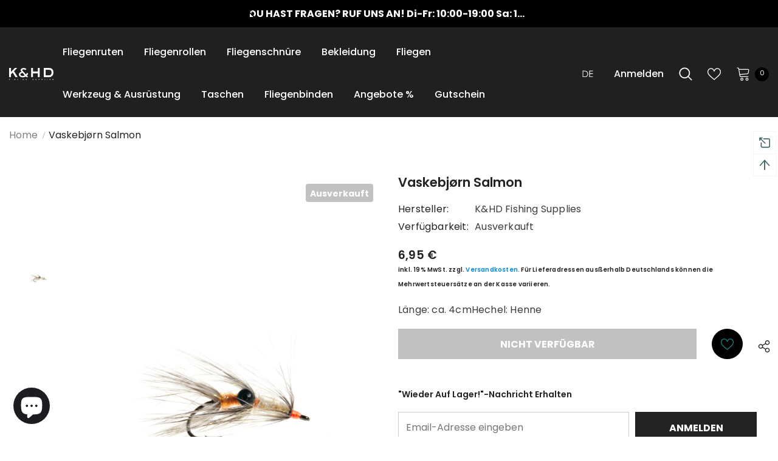

--- FILE ---
content_type: text/javascript; charset=utf-8
request_url: https://khd-fishing.de/products/vaskebjorn-salmon.js?_=1768701304059
body_size: 282
content:
{"id":6912670662865,"title":"Vaskebjørn Salmon","handle":"vaskebjorn-salmon","description":"Länge: ca. 4cm\u003cbr\u003eHechel: Henne","published_at":"2022-01-21T19:01:52+01:00","created_at":"2022-01-21T19:01:43+01:00","vendor":"K\u0026HD Fishing Supplies","type":"Allroundmuster","tags":["Meerforellenfliege"],"price":695,"price_min":695,"price_max":695,"available":false,"price_varies":false,"compare_at_price":null,"compare_at_price_min":0,"compare_at_price_max":0,"compare_at_price_varies":false,"variants":[{"id":40675600990417,"title":"Default Title","option1":"Default Title","option2":null,"option3":null,"sku":"","requires_shipping":true,"taxable":true,"featured_image":null,"available":false,"name":"Vaskebjørn Salmon","public_title":null,"options":["Default Title"],"price":695,"weight":0,"compare_at_price":null,"inventory_management":"shopify","barcode":"","requires_selling_plan":false,"selling_plan_allocations":[]}],"images":["\/\/cdn.shopify.com\/s\/files\/1\/0581\/2492\/7185\/products\/vaskebjorn-meerforellenfliege-salmon.jpg?v=1642788105"],"featured_image":"\/\/cdn.shopify.com\/s\/files\/1\/0581\/2492\/7185\/products\/vaskebjorn-meerforellenfliege-salmon.jpg?v=1642788105","options":[{"name":"Title","position":1,"values":["Default Title"]}],"url":"\/products\/vaskebjorn-salmon","media":[{"alt":null,"id":21905890181329,"position":1,"preview_image":{"aspect_ratio":0.75,"height":1600,"width":1200,"src":"https:\/\/cdn.shopify.com\/s\/files\/1\/0581\/2492\/7185\/products\/vaskebjorn-meerforellenfliege-salmon.jpg?v=1642788105"},"aspect_ratio":0.75,"height":1600,"media_type":"image","src":"https:\/\/cdn.shopify.com\/s\/files\/1\/0581\/2492\/7185\/products\/vaskebjorn-meerforellenfliege-salmon.jpg?v=1642788105","width":1200}],"requires_selling_plan":false,"selling_plan_groups":[]}